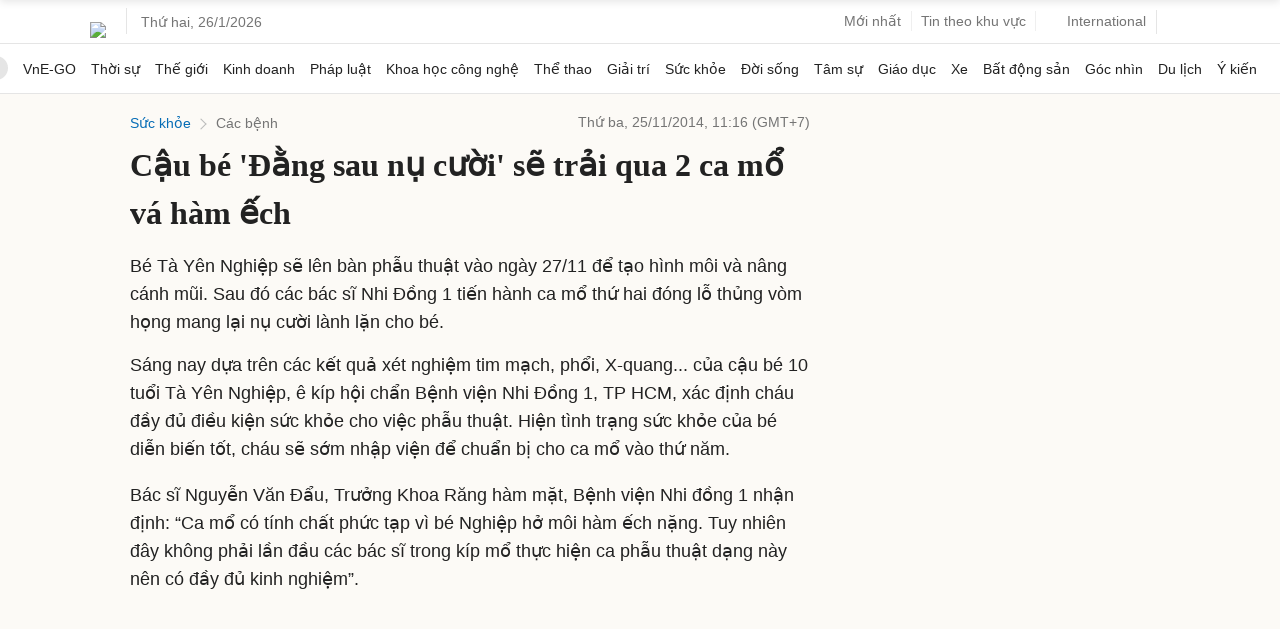

--- FILE ---
content_type: text/html; charset=utf-8
request_url: https://www.google.com/recaptcha/api2/aframe
body_size: 153
content:
<!DOCTYPE HTML><html><head><meta http-equiv="content-type" content="text/html; charset=UTF-8"></head><body><script nonce="w2LJqOMzpvNJAwJpUSlulw">/** Anti-fraud and anti-abuse applications only. See google.com/recaptcha */ try{var clients={'sodar':'https://pagead2.googlesyndication.com/pagead/sodar?'};window.addEventListener("message",function(a){try{if(a.source===window.parent){var b=JSON.parse(a.data);var c=clients[b['id']];if(c){var d=document.createElement('img');d.src=c+b['params']+'&rc='+(localStorage.getItem("rc::a")?sessionStorage.getItem("rc::b"):"");window.document.body.appendChild(d);sessionStorage.setItem("rc::e",parseInt(sessionStorage.getItem("rc::e")||0)+1);localStorage.setItem("rc::h",'1769389618193');}}}catch(b){}});window.parent.postMessage("_grecaptcha_ready", "*");}catch(b){}</script></body></html>

--- FILE ---
content_type: application/javascript; charset=utf-8
request_url: https://scdn.eclick.vn/zone/1003750/ov_pc_detail_1003785.js
body_size: -88
content:
var smartAds = window.smartAds || {config: {}}; smartAds.config={"In_stream_1":12875,"In_stream_2":12885,"In_stream_3":16459,"Bottom_sponsor":18764,"Large_sponsor":19453};

--- FILE ---
content_type: application/javascript; charset=utf-8
request_url: https://fundingchoicesmessages.google.com/f/AGSKWxW2X-SELTwzRfN8NA0aImcITI4pu_V6yfvhlPeVBYbI6_dpzrDo15usac5whzBd3FLLBbtAw0Iclm0p60F3rnextyDrLds6ST6retQORCvOtMhU0Y_ASHhnnpukiNMdDxOLu4X09X8HmMoUYeAVa_dIltNTnZSOUz5Qu9LGAlchJP4Sr9Jqs9_h0Rzg/_/adbrite_&customSizeAd=/adexample?/oasisi./compiled/ads-
body_size: -1287
content:
window['38aebb81-3877-4a0a-8fc3-d4d25dced16c'] = true;